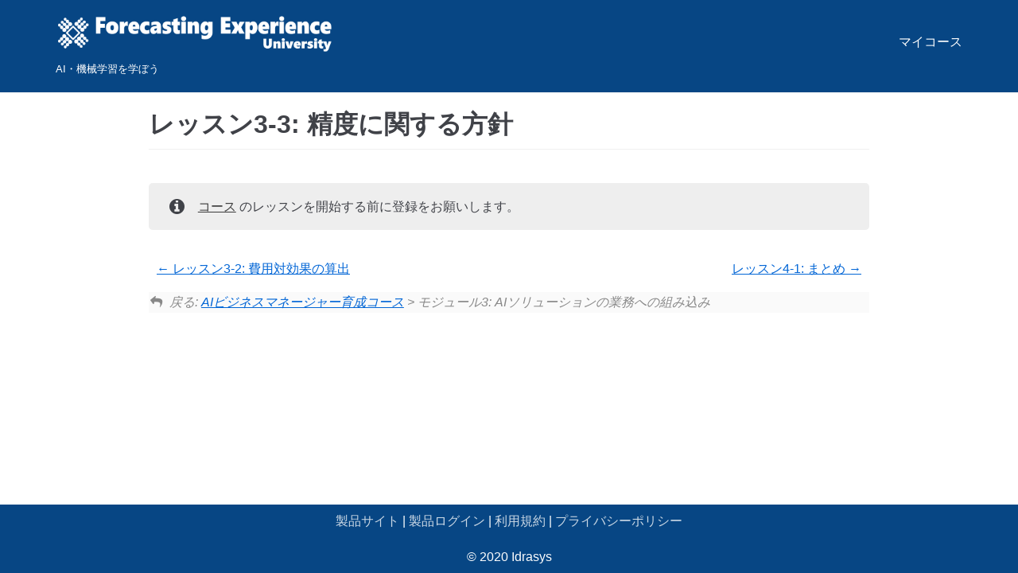

--- FILE ---
content_type: text/html; charset=UTF-8
request_url: https://univ.forecastinge.com/lesson/03-03-03/
body_size: 8034
content:
<!DOCTYPE html>
<html lang="ja">

<head>
	
<!-- Global site tag (gtag.js) - Google Analytics -->
<script async src="https://www.googletagmanager.com/gtag/js?id=UA-179241367-1"></script>
<script>window.dataLayer=window.dataLayer||[];function gtag(){dataLayer.push(arguments);}gtag('js',new Date());gtag('config','UA-179241367-1');</script>
	
	<meta charset="UTF-8">
	<meta name="viewport" content="width=device-width, initial-scale=1, minimum-scale=1">
	<link rel="profile" href="http://gmpg.org/xfn/11">
		<title>レッスン3-3: 精度に関する方針 &#8211; Forecasting Experience University</title>
<link rel='dns-prefetch' href='//s.w.org'/>
<link rel="alternate" type="application/rss+xml" title="Forecasting Experience University &raquo; フィード" href="https://univ.forecastinge.com/feed/"/>
<link rel="alternate" type="application/rss+xml" title="Forecasting Experience University &raquo; コメントフィード" href="https://univ.forecastinge.com/comments/feed/"/>
		<script type="text/javascript">window._wpemojiSettings={"baseUrl":"https:\/\/s.w.org\/images\/core\/emoji\/12.0.0-1\/72x72\/","ext":".png","svgUrl":"https:\/\/s.w.org\/images\/core\/emoji\/12.0.0-1\/svg\/","svgExt":".svg","source":{"concatemoji":"https:\/\/univ.forecastinge.com\/wp-includes\/js\/wp-emoji-release.min.js?ver=5.4.18"}};!function(e,a,t){var n,r,o,i=a.createElement("canvas"),p=i.getContext&&i.getContext("2d");function s(e,t){var a=String.fromCharCode;p.clearRect(0,0,i.width,i.height),p.fillText(a.apply(this,e),0,0);e=i.toDataURL();return p.clearRect(0,0,i.width,i.height),p.fillText(a.apply(this,t),0,0),e===i.toDataURL()}function c(e){var t=a.createElement("script");t.src=e,t.defer=t.type="text/javascript",a.getElementsByTagName("head")[0].appendChild(t)}for(o=Array("flag","emoji"),t.supports={everything:!0,everythingExceptFlag:!0},r=0;r<o.length;r++)t.supports[o[r]]=function(e){if(!p||!p.fillText)return!1;switch(p.textBaseline="top",p.font="600 32px Arial",e){case"flag":return s([127987,65039,8205,9895,65039],[127987,65039,8203,9895,65039])?!1:!s([55356,56826,55356,56819],[55356,56826,8203,55356,56819])&&!s([55356,57332,56128,56423,56128,56418,56128,56421,56128,56430,56128,56423,56128,56447],[55356,57332,8203,56128,56423,8203,56128,56418,8203,56128,56421,8203,56128,56430,8203,56128,56423,8203,56128,56447]);case"emoji":return!s([55357,56424,55356,57342,8205,55358,56605,8205,55357,56424,55356,57340],[55357,56424,55356,57342,8203,55358,56605,8203,55357,56424,55356,57340])}return!1}(o[r]),t.supports.everything=t.supports.everything&&t.supports[o[r]],"flag"!==o[r]&&(t.supports.everythingExceptFlag=t.supports.everythingExceptFlag&&t.supports[o[r]]);t.supports.everythingExceptFlag=t.supports.everythingExceptFlag&&!t.supports.flag,t.DOMReady=!1,t.readyCallback=function(){t.DOMReady=!0},t.supports.everything||(n=function(){t.readyCallback()},a.addEventListener?(a.addEventListener("DOMContentLoaded",n,!1),e.addEventListener("load",n,!1)):(e.attachEvent("onload",n),a.attachEvent("onreadystatechange",function(){"complete"===a.readyState&&t.readyCallback()})),(n=t.source||{}).concatemoji?c(n.concatemoji):n.wpemoji&&n.twemoji&&(c(n.twemoji),c(n.wpemoji)))}(window,document,window._wpemojiSettings);</script>
		<style type="text/css">img.wp-smiley,img.emoji{display:inline!important;border:none!important;box-shadow:none!important;height:1em!important;width:1em!important;margin:0 .07em!important;vertical-align:-.1em!important;background:none!important;padding:0!important}</style>
	<link rel='stylesheet' id='wp-quicklatex-format-css' href='https://univ.forecastinge.com/wp-content/plugins/wp-quicklatex/css/quicklatex-format.css?ver=5.4.18' type='text/css' media='all'/>
<link rel='stylesheet' id='wp-block-library-css' href='https://univ.forecastinge.com/wp-includes/css/dist/block-library/style.min.css?ver=5.4.18' type='text/css' media='all'/>
<link rel='stylesheet' id='wpdm-font-awesome-css' href='https://univ.forecastinge.com/wp-content/plugins/download-manager/assets/fontawesome/css/all.min.css?ver=5.4.18' type='text/css' media='all'/>
<link rel='stylesheet' id='wpdm-front-bootstrap-css' href='https://univ.forecastinge.com/wp-content/plugins/download-manager/assets/bootstrap/css/bootstrap.min.css?ver=5.4.18' type='text/css' media='all'/>
<link rel='stylesheet' id='wpdm-front-css' href='https://univ.forecastinge.com/wp-content/plugins/download-manager/assets/css/front.css?ver=5.4.18' type='text/css' media='all'/>
<link rel='stylesheet' id='module-frontend-css' href='https://univ.forecastinge.com/wp-content/plugins/sensei-lms/assets/css/modules-frontend.css?ver=3.0.1' type='text/css' media='all'/>
<link rel='stylesheet' id='sensei-frontend-css' href='https://univ.forecastinge.com/wp-content/plugins/sensei-lms/assets/css/frontend/sensei.css?ver=3.0.1' type='text/css' media='screen'/>
<link rel='stylesheet' id='neve-style-css' href='https://univ.forecastinge.com/wp-content/themes/neve/style.min.css?ver=2.6.4' type='text/css' media='all'/>
<style id='neve-style-inline-css' type='text/css'>.has-white-background-color{background-color:#fff!important}.has-white-color{color:#fff!important}.has-black-background-color{background-color:#000!important}.has-black-color{color:#000!important}.has-neve-button-color-background-color{background-color:#0366d6!important}.has-neve-button-color-color{color:#0366d6!important}.has-neve-link-color-background-color{background-color:#0366d6!important}.has-neve-link-color-color{color:#0366d6!important}.has-neve-link-hover-color-background-color{background-color:#0366d6!important}.has-neve-link-hover-color-color{color:#0366d6!important}.has-neve-text-color-background-color{background-color:#404248!important}.has-neve-text-color-color{color:#404248!important}.nv-tags-list a{color:#0366d6}.nv-tags-list a{border-color:#0366d6}.button.button-primary,button,input[type="button"],.btn,input[type="submit"],ul[id^="nv-primary-navigation"] li.button.button-primary>a,.menu li.button.button-primary>a{background-color:#0366d6}.button.button-primary,button,input[type="button"],.btn,input[type="submit"],ul[id^="nv-primary-navigation"] li.button.button-primary>a,.menu li.button.button-primary>a{color:#fff}.nv-tags-list a:hover{border-color:#0366d6}.button.button-primary:hover,.nv-tags-list a:hover,ul[id^="nv-primary-navigation"] li.button.button-primary>a:hover,.menu li.button.button-primary>a:hover{background-color:#0366d6}.button.button-primary:hover,.nv-tags-list a:hover,ul[id^="nv-primary-navigation"] li.button.button-primary>a:hover,.menu li.button.button-primary>a:hover{color:#fff}.button.button-primary, button, input[type=button], .btn, input[type="submit"]:not(.search-submit), /* Buttons in navigation */ ul[id^="nv-primary-navigation"] li.button.button-primary > a, .menu li.button.button-primary > a{border-radius:3px}.button.button-secondary,#comments input[type="submit"],.cart-off-canvas .button.nv-close-cart-sidebar{color:#676767}.button.button-secondary,#comments input[type="submit"],.cart-off-canvas .button.nv-close-cart-sidebar{border-color:#676767}.button.button-secondary:hover,#comments input[type="submit"]:hover{color:#676767}.button.button-secondary:hover,#comments input[type="submit"]:hover{border-color:#676767}.button.button-secondary,#comments input[type="submit"]{border-radius:3px}.button.button-secondary,#comments input[type="submit"]{border:1px solid;border-style:solid;border-top-width:1px;border-right-width:1px;border-bottom-width:1px;border-left-width:1px}@media (min-width:960px){#content .container .col,#content .container-fluid .col{max-width:80%}.nv-sidebar-wrap,.nv-sidebar-wrap.shop-sidebar{max-width:20%}}.hfg_header .header-top-inner,.hfg_header .header-top-inner.dark-mode,.hfg_header .header-top-inner.light-mode{}.hfg_header .header-main-inner,.hfg_header .header-main-inner.dark-mode,.hfg_header .header-main-inner.light-mode{background-color:#074684}.hfg_header .header-bottom-inner,.hfg_header .header-bottom-inner.dark-mode,.hfg_header .header-bottom-inner.light-mode{}.hfg_header .header-menu-sidebar .header-menu-sidebar-bg,.hfg_header .header-menu-sidebar .header-menu-sidebar-bg.dark-mode,.hfg_header .header-menu-sidebar .header-menu-sidebar-bg.light-mode{}@media (max-width:576px){.builder-item--logo .site-logo img{max-width:200px}.builder-item--logo .site-logo{padding-top:10px;padding-right:0;padding-bottom:10px;padding-left:0}.builder-item--logo{margin-top:0;margin-right:0;margin-bottom:0;margin-left:0}.builder-item--nav-icon .navbar-toggle{padding-top:10px;padding-right:15px;padding-bottom:10px;padding-left:15px}.builder-item--nav-icon{margin-top:0;margin-right:0;margin-bottom:0;margin-left:0}.builder-item--primary-menu li>a{font-size:1em;line-height:1.6;letter-spacing:0}.builder-item--primary-menu li>a svg{height:1em;width:1em}.builder-item--primary-menu{padding-top:0;padding-right:0;padding-bottom:0;padding-left:0;margin-top:0;margin-right:0;margin-bottom:0;margin-left:0}.builder-item--button_base>.component-wrap>.button{padding-top:8px;padding-right:12px;padding-bottom:8px;padding-left:12px}.builder-item--button_base{margin-top:0;margin-right:0;margin-bottom:0;margin-left:0}.builder-item--custom_html .nv-html-content{font-size:1em;line-height:1.6;letter-spacing:0}.builder-item--custom_html .nv-html-content svg{height:1em;width:1em}.builder-item--custom_html{padding-top:0;padding-right:0;padding-bottom:0;padding-left:0;margin-top:0;margin-right:0;margin-bottom:0;margin-left:0}.builder-item--header_search{padding-top:0;padding-right:0;padding-bottom:0;padding-left:0;margin-top:0;margin-right:0;margin-bottom:0;margin-left:0}.builder-item--header_search_responsive{padding-top:0;padding-right:10px;padding-bottom:0;padding-left:10px;margin-top:0;margin-right:0;margin-bottom:0;margin-left:0}.builder-item--secondary-menu #secondary-menu li>a{font-size:1em;line-height:1.6;letter-spacing:0}.builder-item--secondary-menu #secondary-menu li>a svg{height:1em;width:1em}.builder-item--secondary-menu{padding-top:0;padding-right:0;padding-bottom:0;padding-left:0;margin-top:0;margin-right:0;margin-bottom:0;margin-left:0}.builder-item--footer-one-widgets{padding-top:0;padding-right:0;padding-bottom:0;padding-left:0;margin-top:0;margin-right:0;margin-bottom:0;margin-left:0}.builder-item--footer-two-widgets{padding-top:0;padding-right:0;padding-bottom:0;padding-left:0;margin-top:0;margin-right:0;margin-bottom:0;margin-left:0}.builder-item--footer-three-widgets{padding-top:0;padding-right:0;padding-bottom:0;padding-left:0;margin-top:0;margin-right:0;margin-bottom:0;margin-left:0}.builder-item--footer-four-widgets{padding-top:0;padding-right:0;padding-bottom:0;padding-left:0;margin-top:0;margin-right:0;margin-bottom:0;margin-left:0}.builder-item--footer-menu li>a{font-size:1em;line-height:1.6;letter-spacing:0}.builder-item--footer-menu li>a svg{height:1em;width:1em}.builder-item--footer-menu{padding-top:0;padding-right:0;padding-bottom:0;padding-left:0;margin-top:0;margin-right:0;margin-bottom:0;margin-left:0}.builder-item--footer_copyright{font-size:1em;line-height:1.6;letter-spacing:0;padding-top:0;padding-right:0;padding-bottom:0;padding-left:0;margin-top:0;margin-right:0;margin-bottom:0;margin-left:0}.builder-item--footer_copyright svg{height:1em;width:1em}}@media (min-width:576px){.builder-item--logo .site-logo img{max-width:250px}.builder-item--logo .site-logo{padding-top:10px;padding-right:0;padding-bottom:10px;padding-left:0}.builder-item--logo{margin-top:0;margin-right:0;margin-bottom:0;margin-left:0}.builder-item--nav-icon .navbar-toggle{padding-top:10px;padding-right:15px;padding-bottom:10px;padding-left:15px}.builder-item--nav-icon{margin-top:0;margin-right:0;margin-bottom:0;margin-left:0}.builder-item--primary-menu li>a{font-size:1em;line-height:1.6;letter-spacing:0}.builder-item--primary-menu li>a svg{height:1em;width:1em}.builder-item--primary-menu{padding-top:0;padding-right:0;padding-bottom:0;padding-left:0;margin-top:0;margin-right:0;margin-bottom:0;margin-left:0}.builder-item--button_base>.component-wrap>.button{padding-top:8px;padding-right:12px;padding-bottom:8px;padding-left:12px}.builder-item--button_base{margin-top:0;margin-right:0;margin-bottom:0;margin-left:0}.builder-item--custom_html .nv-html-content{font-size:1em;line-height:1.6;letter-spacing:0}.builder-item--custom_html .nv-html-content svg{height:1em;width:1em}.builder-item--custom_html{padding-top:0;padding-right:0;padding-bottom:0;padding-left:0;margin-top:0;margin-right:0;margin-bottom:0;margin-left:0}.builder-item--header_search{padding-top:0;padding-right:0;padding-bottom:0;padding-left:0;margin-top:0;margin-right:0;margin-bottom:0;margin-left:0}.builder-item--header_search_responsive{padding-top:0;padding-right:10px;padding-bottom:0;padding-left:10px;margin-top:0;margin-right:0;margin-bottom:0;margin-left:0}.builder-item--secondary-menu #secondary-menu li>a{font-size:1em;line-height:1.6;letter-spacing:0}.builder-item--secondary-menu #secondary-menu li>a svg{height:1em;width:1em}.builder-item--secondary-menu{padding-top:0;padding-right:0;padding-bottom:0;padding-left:0;margin-top:0;margin-right:0;margin-bottom:0;margin-left:0}.builder-item--footer-one-widgets{padding-top:0;padding-right:0;padding-bottom:0;padding-left:0;margin-top:0;margin-right:0;margin-bottom:0;margin-left:0}.builder-item--footer-two-widgets{padding-top:0;padding-right:0;padding-bottom:0;padding-left:0;margin-top:0;margin-right:0;margin-bottom:0;margin-left:0}.builder-item--footer-three-widgets{padding-top:0;padding-right:0;padding-bottom:0;padding-left:0;margin-top:0;margin-right:0;margin-bottom:0;margin-left:0}.builder-item--footer-four-widgets{padding-top:0;padding-right:0;padding-bottom:0;padding-left:0;margin-top:0;margin-right:0;margin-bottom:0;margin-left:0}.builder-item--footer-menu li>a{font-size:1em;line-height:1.6;letter-spacing:0}.builder-item--footer-menu li>a svg{height:1em;width:1em}.builder-item--footer-menu{padding-top:0;padding-right:0;padding-bottom:0;padding-left:0;margin-top:0;margin-right:0;margin-bottom:0;margin-left:0}.builder-item--footer_copyright{font-size:1em;line-height:1.6;letter-spacing:0;padding-top:0;padding-right:0;padding-bottom:0;padding-left:0;margin-top:0;margin-right:0;margin-bottom:0;margin-left:0}.builder-item--footer_copyright svg{height:1em;width:1em}}@media (min-width:961px){.builder-item--logo .site-logo img{max-width:350px}.builder-item--logo .site-logo{padding-top:10px;padding-right:0;padding-bottom:10px;padding-left:0}.builder-item--logo{margin-top:0;margin-right:0;margin-bottom:0;margin-left:0}.builder-item--nav-icon .navbar-toggle{padding-top:10px;padding-right:15px;padding-bottom:10px;padding-left:15px}.builder-item--nav-icon{margin-top:0;margin-right:0;margin-bottom:0;margin-left:0}.builder-item--primary-menu li>a{font-size:1em;line-height:1.6;letter-spacing:0}.builder-item--primary-menu li>a svg{height:1em;width:1em}.builder-item--primary-menu{padding-top:0;padding-right:0;padding-bottom:0;padding-left:0;margin-top:0;margin-right:0;margin-bottom:0;margin-left:0}.builder-item--button_base>.component-wrap>.button{padding-top:8px;padding-right:12px;padding-bottom:8px;padding-left:12px}.builder-item--button_base{margin-top:0;margin-right:0;margin-bottom:0;margin-left:0}.builder-item--custom_html .nv-html-content{font-size:1em;line-height:1.6;letter-spacing:0}.builder-item--custom_html .nv-html-content svg{height:1em;width:1em}.builder-item--custom_html{padding-top:0;padding-right:0;padding-bottom:0;padding-left:0;margin-top:0;margin-right:0;margin-bottom:0;margin-left:0}.builder-item--header_search{padding-top:0;padding-right:0;padding-bottom:0;padding-left:0;margin-top:0;margin-right:0;margin-bottom:0;margin-left:0}.builder-item--header_search_responsive{padding-top:0;padding-right:10px;padding-bottom:0;padding-left:10px;margin-top:0;margin-right:0;margin-bottom:0;margin-left:0}.builder-item--secondary-menu #secondary-menu li>a{font-size:1em;line-height:1.6;letter-spacing:0}.builder-item--secondary-menu #secondary-menu li>a svg{height:1em;width:1em}.builder-item--secondary-menu{padding-top:0;padding-right:0;padding-bottom:0;padding-left:0;margin-top:0;margin-right:0;margin-bottom:0;margin-left:0}.builder-item--footer-one-widgets{padding-top:0;padding-right:0;padding-bottom:0;padding-left:0;margin-top:0;margin-right:0;margin-bottom:0;margin-left:0}.builder-item--footer-two-widgets{padding-top:0;padding-right:0;padding-bottom:0;padding-left:0;margin-top:0;margin-right:0;margin-bottom:0;margin-left:0}.builder-item--footer-three-widgets{padding-top:0;padding-right:0;padding-bottom:0;padding-left:0;margin-top:0;margin-right:0;margin-bottom:0;margin-left:0}.builder-item--footer-four-widgets{padding-top:0;padding-right:0;padding-bottom:0;padding-left:0;margin-top:0;margin-right:0;margin-bottom:0;margin-left:0}.builder-item--footer-menu li>a{font-size:1em;line-height:1.6;letter-spacing:0}.builder-item--footer-menu li>a svg{height:1em;width:1em}.builder-item--footer-menu{padding-top:0;padding-right:0;padding-bottom:0;padding-left:0;margin-top:0;margin-right:0;margin-bottom:0;margin-left:0}.builder-item--footer_copyright{font-size:1em;line-height:1.6;letter-spacing:0;padding-top:0;padding-right:0;padding-bottom:0;padding-left:0;margin-top:0;margin-right:0;margin-bottom:0;margin-left:0}.builder-item--footer_copyright svg{height:1em;width:1em}}.builder-item--logo .site-logo .brand .nv-title-tagline-wrap{color:#fff}.builder-item--nav-icon .navbar-toggle{border-top-left-radius:0;border-top-right-radius:0;border-bottom-left-radius:0;border-bottom-right-radius:0;color:#fff;border-color:#fff;border-style:solid;border-top-width:1px;border-right-width:1px;border-bottom-width:1px;border-left-width:1px}.builder-item--nav-icon .navbar-toggle .icon-bar{background-color:#fff}.header-menu-sidebar .close-sidebar-panel .navbar-toggle{border-top-left-radius:0;border-top-right-radius:0;border-bottom-right-radius:0;border-bottom-left-radius:0;color:#fff;border-color:#fff}.header-menu-sidebar .close-sidebar-panel .navbar-toggle .icon-bar{background-color:#fff}.builder-item--primary-menu .nav-menu-primary > .primary-menu-ul li:not(.woocommerce-mini-cart-item) > a {color:#fff}.builder-item--primary-menu .nav-menu-primary>.primary-menu-ul li>.amp-caret-wrap svg{fill:#fff}.builder-item--primary-menu .nav-menu-primary > .primary-menu-ul li:not(.woocommerce-mini-cart-item) > a:after {background-color:#fff}.builder-item--primary-menu .nav-menu-primary > .primary-menu-ul li:not(.woocommerce-mini-cart-item):hover > a {color:#fff}.builder-item--primary-menu .nav-menu-primary>.primary-menu-ul li:hover>.amp-caret-wrap svg{fill:#fff}.builder-item--primary-menu .nav-menu-primary>.primary-menu-ul li.current-menu-item>a{color:#fff}.builder-item--primary-menu .nav-menu-primary>.primary-menu-ul li.current-menu-item>.amp-caret-wrap svg{fill:#fff}@media (min-width:961px){.header--row .hfg-item-right .builder-item--primary-menu .primary-menu-ul > li:not(:first-child) {margin-left:20px}.header--row .hfg-item-center .builder-item--primary-menu .primary-menu-ul > li:not(:last-child), .header--row .hfg-item-left .builder-item--primary-menu .primary-menu-ul > li:not(:last-child) {margin-right:20px}.builder-item--primary-menu .style-full-height .primary-menu-ul > li:not(.menu-item-nav-search):not(.menu-item-nav-cart) > a:after {left:-10px;right:-10px}.builder-item--primary-menu .style-full-height .primary-menu-ul:not(#nv-primary-navigation-sidebar) > li:not(.menu-item-nav-search):not(.menu-item-nav-cart):hover > a:after {width: calc(100% + 20px) !important}}.builder-item--primary-menu .primary-menu-ul>li>a{height:25px}.builder-item--primary-menu li>a{font-weight:500;text-transform:none}.builder-item--button_base>.component-wrap>.button{border-radius:3px}.builder-item--custom_html .nv-html-content{font-weight:500;text-transform:none}.builder-item--header_search_responsive .nv-search>svg{width:15px;height:15px}.hfg-item-right .builder-item--secondary-menu #secondary-menu > li:not(:first-child) {margin-left:20px}.hfg-item-center .builder-item--secondary-menu #secondary-menu li:not(:last-child), .hfg-item-left .builder-item--secondary-menu #secondary-menu > li:not(:last-child) {margin-right:20px}.builder-item--secondary-menu .style-full-height #secondary-menu>li>a:after{left:-10px;right:-10px}.builder-item--secondary-menu .style-full-height #secondary-menu>li:hover>a:after{width: calc(100% + 20px) !important}.builder-item--secondary-menu #secondary-menu>li>a{height:25px}.builder-item--secondary-menu #secondary-menu li>a{font-weight:500;text-transform:none}.footer-top-inner,.footer-top-inner.dark-mode,.footer-top-inner.light-mode{}.footer-bottom-inner,.footer-bottom-inner.dark-mode,.footer-bottom-inner.light-mode{background-color:#074684}.hfg-item-right .builder-item--footer-menu .footer-menu > li:not(:first-child) {margin-left:20px}.hfg-item-center .builder-item--footer-menu .footer-menu li:not(:last-child), .hfg-item-left .builder-item--footer-menu .footer-menu > li:not(:last-child) {margin-right:20px}.builder-item--footer-menu .style-full-height .footer-menu>li>a:after{left:-10px!important;right:-10px!important}.builder-item--footer-menu .style-full-height .footer-menu>li:hover>a:after{width: calc(100% + 20px) !important}.builder-item--footer-menu .footer-menu>li>a{height:25px}.builder-item--footer-menu li>a{font-weight:500;text-transform:none}.builder-item--footer_copyright{font-weight:500;text-transform:none}</style>
<link rel='stylesheet' id='fancybox-css' href='https://univ.forecastinge.com/wp-content/plugins/easy-fancybox/css/jquery.fancybox.min.css?ver=1.3.24' type='text/css' media='screen'/>
<script type='text/javascript' src='https://univ.forecastinge.com/wp-includes/js/jquery/jquery.js?ver=1.12.4-wp'></script>
<script type='text/javascript' src='https://univ.forecastinge.com/wp-includes/js/jquery/jquery-migrate.min.js?ver=1.4.1'></script>
<script type='text/javascript' src='https://univ.forecastinge.com/wp-content/plugins/download-manager/assets/bootstrap/js/bootstrap.bundle.min.js?ver=5.4.18'></script>
<script type='text/javascript'>//<![CDATA[
var wpdm_url={"home":"https:\/\/univ.forecastinge.com\/","site":"https:\/\/univ.forecastinge.com\/","ajax":"https:\/\/univ.forecastinge.com\/wp-admin\/admin-ajax.php"};var wpdm_asset={"spinner":"<i class=\"fas fa-sun fa-spin\"><\/i>"};
//]]></script>
<script type='text/javascript' src='https://univ.forecastinge.com/wp-content/plugins/download-manager/assets/js/front.js?ver=5.4.18'></script>
<script type='text/javascript' src='https://univ.forecastinge.com/wp-content/plugins/download-manager/assets/js/chosen.jquery.min.js?ver=5.4.18'></script>
<script type='text/javascript' src='https://univ.forecastinge.com/wp-content/plugins/wp-quicklatex/js/wp-quicklatex-frontend.js?ver=1.0'></script>
<link rel='https://api.w.org/' href='https://univ.forecastinge.com/wp-json/'/>
<link rel="EditURI" type="application/rsd+xml" title="RSD" href="https://univ.forecastinge.com/xmlrpc.php?rsd"/>
<link rel="wlwmanifest" type="application/wlwmanifest+xml" href="https://univ.forecastinge.com/wp-includes/wlwmanifest.xml"/> 
<link rel='prev' title='レッスン3-2:  費用対効果の算出' href='https://univ.forecastinge.com/lesson/03-03-02/'/>
<link rel='next' title='レッスン4-1: まとめ' href='https://univ.forecastinge.com/lesson/03-04-01/'/>
<meta name="generator" content="WordPress 5.4.18"/>
<link rel="canonical" href="https://univ.forecastinge.com/lesson/03-03-03/"/>
<link rel='shortlink' href='https://univ.forecastinge.com/?p=725'/>
<link rel="alternate" type="application/json+oembed" href="https://univ.forecastinge.com/wp-json/oembed/1.0/embed?url=https%3A%2F%2Funiv.forecastinge.com%2Flesson%2F03-03-03%2F"/>
<link rel="alternate" type="text/xml+oembed" href="https://univ.forecastinge.com/wp-json/oembed/1.0/embed?url=https%3A%2F%2Funiv.forecastinge.com%2Flesson%2F03-03-03%2F&#038;format=xml"/>

        <script>var wpdm_site_url='https://univ.forecastinge.com/';var wpdm_home_url='https://univ.forecastinge.com/';var ajax_url='https://univ.forecastinge.com/wp-admin/admin-ajax.php';var wpdm_ajax_url='https://univ.forecastinge.com/wp-admin/admin-ajax.php';var wpdm_ajax_popup='0';</script>
        <style>.wpdm-download-link.btn.btn-primary.{border-radius:4px}</style>


        <style type="text/css">.recentcomments a{display:inline!important;padding:0!important;margin:0!important}</style><link rel="icon" href="https://univ.forecastinge.com/wp-content/uploads/2020/04/cropped-FE_logo_icon_B-32x32.png" sizes="32x32"/>
<link rel="icon" href="https://univ.forecastinge.com/wp-content/uploads/2020/04/cropped-FE_logo_icon_B-192x192.png" sizes="192x192"/>
<link rel="apple-touch-icon" href="https://univ.forecastinge.com/wp-content/uploads/2020/04/cropped-FE_logo_icon_B-180x180.png"/>
<meta name="msapplication-TileImage" content="https://univ.forecastinge.com/wp-content/uploads/2020/04/cropped-FE_logo_icon_B-270x270.png"/>
		<style type="text/css" id="wp-custom-css">.nv-page-title{padding:20px 20px 0 0}.col-1{max-width:50%}a.button,input.quiz-submit{padding:10px!important;font-size:14px!important}ul li{list-style-type:disc;margin-bottom:-10px}ul{padding-top:0;padding-bottom:20px}.course .module header h2{font-size:1.4em}.course-start{display:none!important}#post-entries{padding:10px}.status-publish h2 a{font-size:.77em;font-weight:normal;text-decoration:none!important}header h1{margin-top:.8rem}</style>
		<meta name="generator" content="WordPress Download Manager 3.0.95"/>
            <link rel="stylesheet" href="https://fonts.googleapis.com/css?family=Rubik:400,500"/><style>.w3eden .fetfont,.w3eden .btn,.w3eden .btn.wpdm-front h3.title,.w3eden .wpdm-social-lock-box .IN-widget a span:last-child,.w3eden #xfilelist .panel-heading,.w3eden .wpdm-frontend-tabs a,.w3eden .alert:before,.w3eden .panel .panel-heading,.w3eden .discount-msg,.w3eden .panel.dashboard-panel h3,.w3eden #wpdm-dashboard-sidebar .list-group-item,.w3eden #package-description .wp-switch-editor,.w3eden .w3eden.author-dashbboard .nav.nav-tabs li a,.w3eden .wpdm_cart thead th,.w3eden #csp .list-group-item,.w3eden .modal-title{font-family:Rubik,-apple-system,BlinkMacSystemFont,"Segoe UI",Roboto,Helvetica,Arial,sans-serif,"Apple Color Emoji","Segoe UI Emoji","Segoe UI Symbol";text-transform:uppercase;font-weight:500}.w3eden #csp .list-group-item{text-transform:unset}</style>
                    <style>:root{--color-primary:#4a8eff;--color-primary-rgb:74 , 142 , 255;--color-primary-hover:#4a8eff;--color-primary-active:#4a8eff;--color-secondary:#4a8eff;--color-secondary-rgb:74 , 142 , 255;--color-secondary-hover:#4a8eff;--color-secondary-active:#4a8eff;--color-success:#18ce0f;--color-success-rgb:24 , 206 , 15;--color-success-hover:#4a8eff;--color-success-active:#4a8eff;--color-info:#2ca8ff;--color-info-rgb:44 , 168 , 255;--color-info-hover:#2ca8ff;--color-info-active:#2ca8ff;--color-warning:#f29e0f;--color-warning-rgb:242 , 158 , 15;--color-warning-hover:orange;--color-warning-active:orange;--color-danger:#ff5062;--color-danger-rgb:255 , 80 , 98;--color-danger-hover:#ff5062;--color-danger-active:#ff5062;--color-green:#30b570;--color-blue:#0073ff;--color-purple:#8557d3;--color-red:#ff5062;--color-muted:rgba(69,89,122,.6);--wpdm-font:Rubik , -apple-system , BlinkMacSystemFont , "Segoe UI" , Roboto , Helvetica , Arial , sans-serif , "Apple Color Emoji" , "Segoe UI Emoji" , "Segoe UI Symbol"}.wpdm-download-link.btn.btn-primary{border-radius:4px}</style>
        </head>

<body class="lesson-template-default single single-lesson postid-725 wp-custom-logo sensei nv-sidebar-full-width menu_sidebar_slide_left">
<div class="wrapper">
	<header class="header" role="banner">
		<a class="neve-skip-link show-on-focus" href="#content" tabindex="0">
			コンテンツにスキップ		</a>
		<div id="header-grid" class="hfg_header site-header">
	
<nav class="header--row header-main hide-on-mobile hide-on-tablet layout-full-contained nv-navbar header--row" data-row-id="main" data-show-on="desktop">

	<div class="header--row-inner header-main-inner light-mode">
		<div class="container">
			<div class="row row--wrapper" data-section="hfg_header_layout_main">
				<div class="builder-item hfg-item-first col-4 col-md-4 col-sm-4 hfg-item-left"><div class="item--inner builder-item--logo" data-section="title_tagline" data-item-id="logo">
	<div class="site-logo">
	<a class="brand" href="https://univ.forecastinge.com/" title="Forecasting Experience University" aria-label="Forecasting Experience University"><div class="logo-on-top"><img src="https://univ.forecastinge.com/wp-content/uploads/2020/04/FE_logo_Unvi_W.png" alt=""><div class="nv-title-tagline-wrap"><small>AI・機械学習を学ぼう</small></div></div></a></div>

	</div>

</div><div class="builder-item hfg-item-last col-8 col-md-8 col-sm-8 hfg-item-right"><div class="item--inner builder-item--primary-menu has_menu" data-section="header_menu_primary" data-item-id="primary-menu">
	<div class="nv-nav-wrap">
	<div role="navigation" class="style-plain nav-menu-primary" aria-label="メインメニュー">

		<ul id="nv-primary-navigation-main" class="primary-menu-ul"><li id="menu-item-19" class="menu-item menu-item-type-post_type menu-item-object-page menu-item-19"><a href="https://univ.forecastinge.com/my-courses/">マイコース</a></li>
</ul>	</div>
</div>

	</div>

</div>							</div>
		</div>
	</div>
</nav>


<nav class="header--row header-main hide-on-desktop layout-full-contained nv-navbar header--row" data-row-id="main" data-show-on="mobile">

	<div class="header--row-inner header-main-inner light-mode">
		<div class="container">
			<div class="row row--wrapper" data-section="hfg_header_layout_main">
				<div class="builder-item hfg-item-first col-8 col-md-8 col-sm-8 hfg-item-left"><div class="item--inner builder-item--logo" data-section="title_tagline" data-item-id="logo">
	<div class="site-logo">
	<a class="brand" href="https://univ.forecastinge.com/" title="Forecasting Experience University" aria-label="Forecasting Experience University"><div class="logo-on-top"><img src="https://univ.forecastinge.com/wp-content/uploads/2020/04/FE_logo_Unvi_W.png" alt=""><div class="nv-title-tagline-wrap"><small>AI・機械学習を学ぼう</small></div></div></a></div>

	</div>

</div><div class="builder-item hfg-item-last col-4 col-md-4 col-sm-4 hfg-item-right"><div class="item--inner builder-item--nav-icon" data-section="header_menu_icon" data-item-id="nav-icon">
	<div class="menu-mobile-toggle item-button navbar-toggle-wrapper">
	<button class="navbar-toggle" aria-label="
			ナビゲーションメニュー			">
				<div class="bars">
			<span class="icon-bar"></span>
			<span class="icon-bar"></span>
			<span class="icon-bar"></span>
		</div>
		<span class="screen-reader-text">ナビゲーションを切り替え</span>
	</button>
</div> <!--.navbar-toggle-wrapper-->


	</div>

</div>							</div>
		</div>
	</div>
</nav>

<div id="header-menu-sidebar" class="header-menu-sidebar menu-sidebar-panel light-mode slide_left">
	<div id="header-menu-sidebar-bg" class="header-menu-sidebar-bg">
		<div class="close-sidebar-panel navbar-toggle-wrapper">
			<button class="navbar-toggle active" aria-label="
				ナビゲーションメニュー				">
				<div class="bars">
					<span class="icon-bar"></span>
					<span class="icon-bar"></span>
					<span class="icon-bar"></span>
				</div>
				<span class="screen-reader-text">
				ナビゲーションを切り替え					</span>
			</button>
		</div>
		<div id="header-menu-sidebar-inner" class="header-menu-sidebar-inner">
			<div class="builder-item hfg-item-last hfg-item-first col-12 col-md-12 col-sm-12 hfg-item-right"><div class="item--inner builder-item--primary-menu has_menu" data-section="header_menu_primary" data-item-id="primary-menu">
	<div class="nv-nav-wrap">
	<div role="navigation" class="style-plain nav-menu-primary" aria-label="メインメニュー">

		<ul id="nv-primary-navigation-sidebar" class="primary-menu-ul"><li class="menu-item menu-item-type-post_type menu-item-object-page menu-item-19"><a href="https://univ.forecastinge.com/my-courses/">マイコース</a></li>
</ul>	</div>
</div>

	</div>

</div>		</div>
	</div>
</div>
<div class="header-menu-sidebar-overlay"></div>

</div>
	</header>
	
	<main id="content" class="neve-main" role="main">

<div class="container single-page-container">
	<div class="row">
				<div class="nv-single-page-wrap col">
			<div class="nv-page-title-wrap nv-big-title">
	<div class="nv-page-title ">
				<h1>レッスン3-3: 精度に関する方針</h1>
					</div><!--.nv-page-title-->
</div> <!--.nv-page-title-wrap-->
<div class="nv-content-wrap entry-content">
<article class="lesson post post-725 type-lesson status-publish hentry module-03-03">

			<header class="lesson-title">

			<h1>

				
			</h1>

			
		</header>

		<div class="sensei-message info"><a href="https://univ.forecastinge.com/course/course3/" title="登録">コース</a> のレッスンを開始する前に登録をお願いします。</div>
	<section class="entry fix">

		
				<p>

					
				</p>

			
	</section>

	
</article><!-- .post -->

	<nav id="post-entries" class="post-entries fix">
					<div class="nav-prev fl">
				<a href="https://univ.forecastinge.com/lesson/03-03-02/" rel="prev">
					<span class="meta-nav"></span>
					レッスン3-2:  費用対効果の算出				</a>
			</div>
		
					<div class="nav-next fr">
				<a href="https://univ.forecastinge.com/lesson/03-04-01/" rel="next">
					レッスン4-1: まとめ					<span class="meta-nav"></span>
				</a>
			</div>
			</nav><!-- #post-entries -->
<section class="sensei-breadcrumb">戻る: <a href="https://univ.forecastinge.com/course/course3/" title="コースに戻る">AIビジネスマネージャー育成コース</a> &gt; モジュール3: AIソリューションの業務への組み込み</section></div>		</div>
			</div>
</div>
</main><!--/.neve-main-->


<div class="container single-page-container">
	<div class="row">
			</div>
</div>

<footer class="site-footer" id="site-footer">
	<div class="hfg_footer">
		<div class="footer--row footer-bottom layout-full-contained" id="cb-row--footer-bottom" data-row-id="bottom" data-show-on="desktop">
	<div class="footer--row-inner footer-bottom-inner dark-mode footer-content-wrap">
		<div class="container">
			<div class="hfg-grid nv-footer-content hfg-grid-bottom row--wrapper row " data-section="hfg_footer_layout_bottom">
				<div class="builder-item hfg-item-last hfg-item-first col-12 col-md-12 col-sm-12 hfg-item-center"><div class="item--inner builder-item--footer_copyright" data-section="footer_copyright" data-item-id="footer_copyright">
	<div class="component-wrap">
	<p><a href="https://forecastinge.com/">製品サイト</a> | <a href="https://services.forecastinge.com/">製品ログイン</a> | <a href="https://docs.forecastinge.com/termsofuse/">利用規約</a> | <a href="https://idrasys.co.jp/privacy-policy/" target="_blank">プライバシーポリシー</a></p>
<p>© 2020 Idrasys</p></div>

	</div>

</div>							</div>
		</div>
	</div>
</div>

	</div>
</footer>

</div><!--/.wrapper-->
<script type='text/javascript' src='https://univ.forecastinge.com/wp-includes/js/jquery/jquery.form.min.js?ver=4.2.1'></script>
<script type='text/javascript'>//<![CDATA[
var NeveProperties={"ajaxurl":"https:\/\/univ.forecastinge.com\/wp-admin\/admin-ajax.php","nonce":"7171cfd3d4"};
//]]></script>
<script type='text/javascript' src='https://univ.forecastinge.com/wp-content/themes/neve/assets/js/build/modern/frontend.js?ver=2.6.4'></script>
<script type='text/javascript' src='https://univ.forecastinge.com/wp-includes/js/comment-reply.min.js?ver=5.4.18'></script>
<script type='text/javascript' src='https://univ.forecastinge.com/wp-content/plugins/easy-fancybox/js/jquery.fancybox.min.js?ver=1.3.24'></script>
<script type='text/javascript'>var fb_timeout,fb_opts={'overlayShow':true,'hideOnOverlayClick':true,'showCloseButton':true,'margin':20,'centerOnScroll':false,'enableEscapeButton':true,'autoScale':true};if(typeof easy_fancybox_handler==='undefined'){var easy_fancybox_handler=function(){jQuery('.nofancybox,a.wp-block-file__button,a.pin-it-button,a[href*="pinterest.com/pin/create"],a[href*="facebook.com/share"],a[href*="twitter.com/share"]').addClass('nolightbox');var fb_IMG_select='a[href*=".jpg"]:not(.nolightbox,li.nolightbox>a),area[href*=".jpg"]:not(.nolightbox),a[href*=".jpeg"]:not(.nolightbox,li.nolightbox>a),area[href*=".jpeg"]:not(.nolightbox),a[href*=".png"]:not(.nolightbox,li.nolightbox>a),area[href*=".png"]:not(.nolightbox),a[href*=".webp"]:not(.nolightbox,li.nolightbox>a),area[href*=".webp"]:not(.nolightbox)';jQuery(fb_IMG_select).addClass('fancybox image');var fb_IMG_sections=jQuery('.gallery,.wp-block-gallery,.tiled-gallery,.wp-block-jetpack-tiled-gallery');fb_IMG_sections.each(function(){jQuery(this).find(fb_IMG_select).attr('rel','gallery-'+fb_IMG_sections.index(this));});jQuery('a.fancybox,area.fancybox,li.fancybox a').each(function(){jQuery(this).fancybox(jQuery.extend({},fb_opts,{'transitionIn':'elastic','easingIn':'easeOutBack','transitionOut':'elastic','easingOut':'easeInBack','opacity':false,'hideOnContentClick':false,'titleShow':true,'titlePosition':'over','titleFromAlt':true,'showNavArrows':true,'enableKeyboardNav':true,'cyclic':false}))});jQuery('a[href*=".pdf"],area[href*=".pdf"],a[href*=".PDF"],area[href*=".PDF"]').not('.nolightbox,li.nolightbox>a').addClass('fancybox-pdf');jQuery('a.fancybox-pdf,area.fancybox-pdf,li.fancybox-pdf a').each(function(){jQuery(this).fancybox(jQuery.extend({},fb_opts,{'type':'iframe','width':'90%','height':'90%','padding':10,'titleShow':false,'titlePosition':'float','titleFromAlt':true,'autoDimensions':false,'scrolling':'no'}))});jQuery('a[href*="vimeo.com/"],area[href*="vimeo.com/"]').filter(function(){return this.href.match(/\/(?:[0-9]+|video\/)/);}).not('.nolightbox,li.nolightbox>a').addClass('fancybox-vimeo');jQuery('a.fancybox-vimeo,area.fancybox-vimeo,li.fancybox-vimeo a').each(function(){jQuery(this).fancybox(jQuery.extend({},fb_opts,{'type':'iframe','width':500,'height':281,'keepRatio':1,'titleShow':false,'titlePosition':'float','titleFromAlt':true,'onStart':function(a,i,o){var splitOn=a[i].href.indexOf("?");var urlParms=(splitOn>-1)?a[i].href.substring(splitOn):"";o.allowfullscreen=(urlParms.indexOf("fullscreen=0")>-1)?false:true;o.href=a[i].href.replace(/https?:\/\/(?:www\.)?vimeo\.com\/([0-9]+)\??(.*)/gi,"https://player.vimeo.com/video/$1?$2&autoplay=1");}}))});};jQuery('a.fancybox-close').on('click',function(e){e.preventDefault();jQuery.fancybox.close()});};var easy_fancybox_auto=function(){setTimeout(function(){jQuery('#fancybox-auto').trigger('click')},1000);};jQuery(easy_fancybox_handler);jQuery(document).on('post-load',easy_fancybox_handler);jQuery(easy_fancybox_auto);</script>
<script type='text/javascript' src='https://univ.forecastinge.com/wp-content/plugins/easy-fancybox/js/jquery.easing.min.js?ver=1.4.1'></script>
<script type='text/javascript' src='https://univ.forecastinge.com/wp-includes/js/wp-embed.min.js?ver=5.4.18'></script>

</body>

</html>
